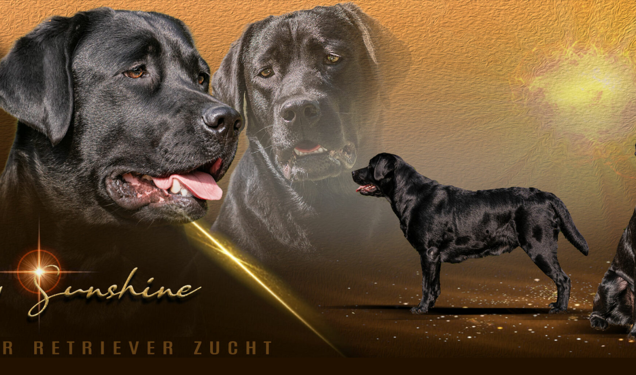

--- FILE ---
content_type: text/css
request_url: https://labradorzucht-dueren.de/wp-content/uploads/omgf/bard_enqueue_arizonia/bard_enqueue_arizonia.css?ver=1671592363
body_size: 106
content:
/**
 * Auto Generated by OMGF
 * @author: Daan van den Bergh
 * @url: https://daan.dev
 */

@font-face {
    font-family: 'Arizonia';
    font-style: normal;
    font-weight: 400;
    font-display: swap;
    src:     url('//labradorzucht-dueren.de/wp-content/uploads/omgf/bard_enqueue_arizonia/arizonia-normal-latin-ext-400.woff2') format('woff2');
    unicode-range: U+0100-024F, U+0259, U+1E00-1EFF, U+2020, U+20A0-20AB, U+20AD-20CF, U+2113, U+2C60-2C7F, U+A720-A7FF;
}
@font-face {
    font-family: 'Arizonia';
    font-style: normal;
    font-weight: 400;
    font-display: swap;
    src:     url('//labradorzucht-dueren.de/wp-content/uploads/omgf/bard_enqueue_arizonia/arizonia-normal-latin-400.woff2') format('woff2');
    unicode-range: U+0000-00FF, U+0131, U+0152-0153, U+02BB-02BC, U+02C6, U+02DA, U+02DC, U+2000-206F, U+2074, U+20AC, U+2122, U+2191, U+2193, U+2212, U+2215, U+FEFF, U+FFFD;
}
